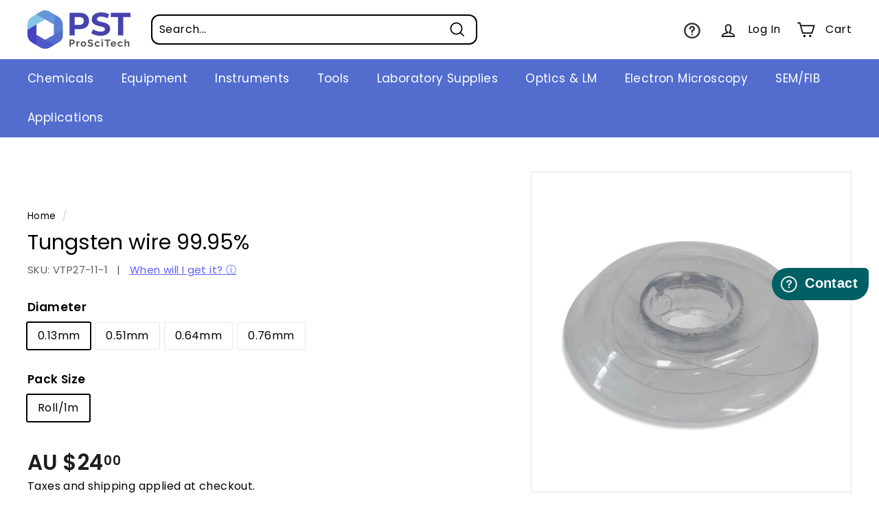

--- FILE ---
content_type: application/javascript; charset=utf-8
request_url: https://searchanise-ef84.kxcdn.com/preload_data.0p9u1t5i8Y.js
body_size: 11283
content:
window.Searchanise.preloadedSuggestions=['microscope slides','dumont tweezers','slide box','petri dish','storage box','glass slides','slide storage','tube rack','tem grids','slide staining','cover slips','silicon wafer','glass coverslips','ted pella','immersion oil','tem grid','microscope slide','water bath','curved forceps','syringe filter','pap pen','ph meter','vacuum pump','embedding mould','carbon tape','filter paper','slide rack','glass slide','cryo labels','grid box','sem mount','centrifuge tubes','slide storage box','microtome blades','slide boxes','sem stubs','glass vials','wash bottle','microscope cover slips','staining rack','needle holder','dissecting scissors','biopsy punch','cover slip','pipette tips','histology cassettes','sem mounts','slide tray','cover glass','razor blades','sample container','petri dishes','glass vial','liquid nitrogen','slide mailer','fume hood','mounting media','sample vials','test tube','micro scissors','coplin jar','counting chamber','scalpel blades','spring scissors','fine forceps','slide holder','scalpel handle','stage micrometer','membrane filter','sem holder','vacuum desiccator','sample box','test tubes','diamond pen','glass bottle','cryo box','staining jar','microtome blade','tweezers ss','magnetic stirrer','sample vial','carbon tabs','hot plate','dumont tweezer','cryo vial','staining dish','desiccator cabinet','sputtering targets','embedding moulds','mounting medium','curved tweezers','lr white','copper grid','cryo label','dewar vessel','specimen container','copper grids','membrane box','sem specimen mounts','cryo gloves','dissection kit','sem stub','osmium tetroxide','microscope coverglass','centrifuge tube','microscope camera','calibration weight','methylene blue','freezer box','uranyl acetate','formvar coated grids','transfer pipette','measuring cylinder','sputter target','storage boxes','syringe filters','diamond knife','silver paste','wash bottles','plastic box','nitrile gloves','round coverslips','silver paint','staining tray','silica gel','copper tape','dumont tweezers style 5','glutaraldehyde em grade','tube racks','plastic tweezers','ph buffer','lacey carbon','magnetic stirring bars','tungsten wire','glass bottles','razor blade','glass tube','economy tweezers','slide staining set','scalpel blade','pin mount','tissue-tek cryomolds','dumont forceps','platinum wire','sem storage','glass beaker','epoxy resin','sem pin','sample holder','glass plate','sample containers','tissue tek','indium wire','paraformaldehyde solutions','label printer','regular stock','forceps curved','vacuum grease','ph probe','slide staining rack','thin section','biopsy punches','glutaraldehyde 25% solution','vial rack','sem storage box','plastic vials','sputter coater','dissecting kit','heating block','diamond scribe','pin stub','retort stand','tem tweezers','kapton tape','well plate','volumetric flask','glutaraldehyde solution','wafer tweezers','thermal transfer','microscope coverslips','cell culture','glass rod','stainless steel','digital microscope','specimen containers','vacuum tubing','carbon rod','embedding molds','mortar and pestle','glass petri dish','plastic containers','drying oven','freezer boxes','label tape','grid storage box','pasteur pipettes','gram stain','curved scissors','lens tissue','iris scissors','vacuum chamber','cutting mat','uv lamp','vacuum oven','sem box','glass dish','afm mounts','vannas scissors','freeze dryer','paraformaldehyde em grade','holey carbon','stub holder','surgical scissors','fine scissors','quartz slides','microscope slide boxes','plastic pipette','ultrasonic cleaner','tissue forceps','refractive index','pointed tweezers','mount holder','dissection scissors','embedding cassettes','erlenmeyer flask','tem grid box','stereo microscope','cryogenic label','long tweezer','refractive index liquid','vacuum fittings','stir bar','silicon wafers','grid holder','specimen mount','vacuum gauge','plastic tweezer','scissors sharp/sharp','flat tweezers','cryo marker','cryo vials','self closing tweezers','stirrer bar','mini centrifuge','amber glass','chamber slides','safety glasses','tool box','ear punch','slide labels','test tube rack','carbon coated grids','self closing','sem specimen mount','specimen holder','microscope slide box','gel box','cryo dewar','amber bottle','round coverglass','microscope slide storage','cell counter','safety data sheet','fine tip tweezers','perfect loop','screw cap','tem tweezer','light source','cellulose acetate','cryo dewars','wafer tweezer','gold target','lab marker','muffle furnace','coated grids','calibration slide','sem pin stub','face shield','glass microscope slides','membrane filters','distilled water','sem sample holder','cassette storage','glass beads','dropper bottle','em grid','cryogenic labels','anti vibration','weighing paper','sodium cacodylate','microscope light','tough tags','superfrost slides','slot grid','carbon grids','blade holder','base mould','cryo storage','microscope coverslip','slide storage boxes','pipette stand','pipette tip','ems tweezers','glove box','carbon paint','glass tubes','pelco tweezers','sds available','weigh boat','sample storage','o ring','vial storage','nitric acid','fluorescent particles','sem vice','paraffin wax','glass coverslip','face mask','slide warmer','microscope glass slides','vial caps','glass jar','humidity chamber','membrane boxes','ring light','grid storage','gold grids','polystyrene particles','cardboard box','marker pen','well slide','carbon grid','24 well plate','hydrogen peroxide','liquid nitrogen dewar','rubber stopper','orbital shaker','rubber stoppers','carbon film coated grids','isolation table','know and enjoy tropical fruit','slide trays','micro centrifuge','oct compound','gold chloride','histology cassette','circular coverslips','tube 50ml','em grids','vacuum hose','instrument case','stirring rod','sem specimen storage box','lead citrate','lr white resin','carbon rods','digital camera','water still','dangerous goods','watch glass','cavity slides','analytical balance','kf flange','ph calibration buffer','stirring bar','micro spatula','vacuum oil','disc aperture','silver nitrate','cavity slide','specimen mounts','silicon nitride','pin mounts','cryo boxes','cryo tag','5ml tube','instrument box','dumont style 5','tweezer set','transfer pipettes','cryo grid box','freezer rack','tissue-tek o.c.t compound','tissue grinder','diamond paste','surgical tools','alcian blue','vacuum valve','cryogenic vials','tissue cassette','superfrost plus','liquid blocker','plastic forceps','sem sample','glass beakers','nile red','slide staining tray','grid boxes','glass pipette','autoclave bags','gel pak','sedgewick rafter','slide stain','diamond powder','dissecting forceps','sem tweezers','plastic bottles','microcentrifuge tube','heat block','sample tubes','sodium hydroxide','calibration weights','sample tube','weighing boats','microcentrifuge tubes','cold plate','sputter targets','carbon tab','double sided tape','cryo tubes','si wafer','haemostatic forceps','syringes sterile','5ml tubes','injector blades','formvar grids','crystal violet','tungsten carbide','staining jars','tubing connectors','large microscope slides','block storage','phosphate buffered saline','plastic bags','sem specimen','tweezer box','slide chamber','cell strainer','all products','sodium chloride','staining set','amber vial','tissue processor','pipettes 7ml','wax pen','gem blades','slide label','96 well plate','dry cabinet','ptfe filter','silver wire','coated slides','glass petri dishes','conductive silver liquid','plastic tray','science marker','microscope scale','spray bottle','stain tray','long tweezers','slide mailers','self-closing tweezers','c004-1l paraformaldehyde formaldehyde aqueous solution dg 16% 1l','plastic container','eosin y','tube holder','slide staining racks','drying rack','round coverslip','titanium tweezers','embedding mold','tweezers style 5','titanium tweezer','haemocytometer coverslip','zip bags','temperature monitor','polypropylene membrane filter','conical flask','gel pack','curved tweezer','glass funnel','tissue culture','420ss scissors','camera adapter','sem pin mount','round bottom flask','propylene oxide','micro pipette','crimp caps','heating mantle','slide racks','toluidine blue','micro tools','glass cutter','low temperature freezer','glass container','serum vial','microtube box','silicone tubing','glass bottom','tube furnace','eppendorf tubes','isopropyl alcohol','refrigerated centrifuge','sample bags','ultrasonic bath','uv light','vortex mixer','culture plate','tube roller','filter membrane','counting cell','quartz coverslip','adhesive slides','thermal printer','hydrophobic pen','shaking incubator','straight forceps','vacuum pump oil','2ml tube','slot grids','neutral red','stain rack','falcon tube','capillary tubes','temperature logger','stub box','coplin jars','counting chambers','glass syringe','measuring cylinders','finder grids','m bond','graphite rod','hydrochloric acid','calibration standard','coverglass no 1','magnetic stir bar','microscope stand','frosted glass slides','oct tissue tek','amber vials','gilder grids','carbon coating','sem mount storage box','sem specimen mount holder','slide holders','tweezers fine','rapid core','gscu200c-50 copper standard a pack/50','tris buffer','ph test','micro scissor','osmium tetroxide 1g','mayers haematoxylin','biological safety cabinet','sem stage','histology slides','carbon paste','pipette bulb','embedding capsule','cryotube box','pp tube','glass thermometer','plastic beaker','harris haematoxylin','specimen storage box','vacuum tweezers','dry bath','long forceps','cryo babies','glass test tube','calibration solution','poly-l-lysine coated slides','conductive paste','cryo moulds','specimen jar','aluminium foil','precision tweezers','slide folder','staining racks','beem capsules','laminar flow','tem calibration','cryo mold','sem m4','dissecting tools','reagent bottles','thermanox coverslips','large slides','weigh boats','inoculating loop','well plates','luer lock','tweezers dumont','ph meters','tube box','specimen bag','economy tweezer','gold wire','tube stand','brain matrix','vitlab bottle-top dispensers','benzoyl peroxide','tweezers curved','lab jack','forceps straight','c mount','curve tweezers','embedding cassette','borosilicate glass','magnetic particles','autoclave tape','cryogen safety gloves','heat pen','in stock','storage vials with screw cap','molybdenum grids','microscope cover','falcon tubes','bone cutter','50ml tubes','adhesive slide','cryo molds','gold nanoparticles','glass bottom dish','tem grid holder','instrument tray','pipette rack','dry ice','blade handle','dumont tweezers style 7','night sea','coverslip round','thermal transfer ribbon','mcilwain tissue chopper','sodium cacodylate buffer','frosted slides','spot plate','glass petri','sem tweezer','carbon fibre','tweezer long','neubauer improved','silicone mat','aluminium oxide','vacuum filter','hotplate stirrer','copper mesh','petri dish glass','grid slide','staining dishes','slide staining dish','cryo freezer boxes','slide glass','silver powder','bunsen burner','carbon tabs 12mm','conductive silver','fine tip forceps','magnetic stirring','refractive index oils','dust cover','finder grid','sterile vials','2ml tubes','c flat','tem sample','orange g','cryostat blade','tubing connector','mixed shape','permanent marker','lacey carbon film','buffer solution','scintillation vials','pump oil','tough spots','canada balsam','tweezer tem','ito glass','vacuum desiccators','kim wipes','microscope box','hand lens','england finder','cryo apron','luer lock syringe','light meter','bottle glass','tem grid storage box','cryo glove','pcr plate','sample holders','embedding kit','porcelain crucible','haemocytometer coverglass','flat bottom','paint brush','sem hitachi','plastic bottle','l056 double edge razor blades','5ml vials','fib grid','plastic slides','magnetic stirring bar','graphite rods','plastic coverslips','storage vials','dropper bottles','cryo mould','afm probe','calibration grid','hitachi sample holder','critical point dryer','acetic acid','sem stub holder','safranin o','scissors blunt','culture tubes','lapping film','eppendorf tube','thermal transfer labels','spatula spoon','dressing forceps','5 ml tube','dumont style 1','lacey grids','cross section','lab tape','thin section box','pcr tubes','pipette filler','sem mount holder','basic fuchsin','oil bath','eyepiece reticle','sodium phosphate','plastic vial','ice tray','cryogenic vial','lab coat','well slides','conductive tape','silicon chip','coplin staining jar','giemsa stain','gscu300c 50','16% paraformaldehyde em grade','pasteur pipette','tem sample box','mounting wax','embedding ring','100 mesh copper grids','microscope cover glass','crystal bond','clearing agent','chamber slide','foam box','cover sli','bottle brush','jeol mount','afm probes','dumont\'s swiss tweezers','culture tube','plastic bag','potassium permanganate','polystyrene beads','glass bead steriliser','5 ml tubes','curve tweezer','frosted microscope slides','glass test tubes','feather blades','led light','vacuum system','micro tube','congo red','diamond knives','m4 cylinder','high vacuum','microscope slide coverglass','15 ml tube','pin lid','direct thermal labels','cryo storage box','round cover slips','cryostat blades','cover slip glass','kf adapter','slide storage cabinet','storage box clear','cryo rack','picric acid','tungsten carbide blade','high press','gold particles','weigh balance','fib grids','immersion oil type a','ri liquid','biopsy pads','vacuum pumps','esd tweezer','sem holders','tweezer style 7','screw caps','co2 incubator','formvar grid','clean room','glass tubing','air quality','buchner funnel','overhead stirrer','blood tubes','biopsy punches with plunger','platinum target','punch biopsy','wafer handling','dry shipper','mica disc','test slide','surgical blades','tweezer dumont','plastic tube','reagent bottle','screw cap tubes','needle holders','glass jars','oil red','silicone tube','ceramic tweezers','cryo tape','carbon coater','surgical blade','plastic tubes','kf clamp','petri dishes glass','vacuum filtration','quartz tube','nickel grid','76.2mm core','pin mount storage','adson forceps','tweezer curved','starfrost slides','tem box','sample boxes','lift out','vacuum flask','surgical scissor','flat tweezer','straight tweezers','flat bottom containers','glass fibre','ceramic tube','iris forceps','silver conductive','acid alcohol','reference electrode','tem cu grids','phosphotungstic acid','sputter coaters','carbon coated grid','alcohol wipes','bottle pp','weighing boat','surgical instruments','round bottom','conductive paint','0.22um filter','power supply','aluminium stub','silicone mould','tissue adhesive','rotary microtome','tissue cassettes','slide case','diamond blade','liquid nitrogen storage','cardboard boxes','quartz slide','tem grid storage','glass plates','ph calibration','ph electrode','tweezer stand','single edge blades','specimen jars','inoculating loops','biopsy foam pads','in line filter','rapid stain','dumont style','tap water','nylon filter','diamond cutter','angled scissors','spherotech rainbow','cryo tags','angled tweezers','ted pella grids','potassium hydroxide','thumb dressing forceps','slide drying','ph strips','glass pipettes','grids lacey carbon film','gram stain kit','forceps long','glass knife','sem holder pin','tripour beaker','humidity meter','afm discs','wafer carrier','colloidal gold','slide cover','plastic boxes','refrigerated incubator','tissue punch','label sheets','spring scissor','surgical forceps','storage rack','glass stopper','sem mount pin','sample containers pp','temperature probe','fine tip','sem mounts pin','sem boxes','air can','hanna ph meter','glow discharge','tem grid gold','slide dryer','tweezers ems','slide cabinet','sterile tube','ph paper','periodic acid','stainless steel tray','lens paper','coverslip rack','sem mount 1','stainless steel forceps','dymo compatible','metal rack','pin stub holder','si substrate','water baths','ri oil','paraffin embedding cassettes','dissecting needles','coverslip circular','ethanol alcohol','methyl blue','disposable gloves','quantifoil grids','sterile vial','gold tweezers','dumont style 3','sem specimen holder','marking pens','diaphragm pump','phosphate buffer','slide mailers 5 slide','dental wax','sem calibration','vacuum tube','operating scissors','stainless steel tweezers','glass bead','sem mount 25mm','vanna scissors','separating funnel','sem carbon tabs','cacodylate buffer','screw top','infrared thermometer','slide storage box 100','50ml tube rack','sodium citrate','sem clips','micro spoon','cryo em','shaking inc','poly vials','tweezer for tem','direct thermal','usb microscope','peristaltic pump','dumont tweezer style 5','lab markers','dissection forceps','microscope reticule','chemical storage','cargille refractive','sem stub storage','coverslips circular','dumont style 4','lens cleaning','sem adhesive','tweezers long','15 ml centrifuge tubes','conductivity standard','tweezers serrate','gentian violet','hitachi m4 sem mounts','disc punch','gold tem grids','reagent reservoir','glass cover slips','tweezers and forceps','weight scale','carbon film','sem storage boxes','contact details','face masks','alizarin red s','sem mount storage','dumont tweezers 5','g425-2460 coverslips','tough tag','acid fuchsin','glass slide box','immersion oil type b','glass flask','sample jars','data logger','self closing tweezer','deionised water','centrifuge tubes 5ml','spray bottles','sem tape','lens cleaner','fume hoods','ptfe tubing','ult freezer','tungsten boat','high precision tweezers','blue dye','copper grid 200','scissors curved','funnel glass','removable chambered coverglass','sem mount lifter','copper tem grid','double sided carbon tape','hitachi m4','muscovite mica','plate stand','vacuum desiccator cabinet','hanna instruments','vial cap','fast green','cargille refractive index','cryo protection','pipette glass','pressure meter','ethyl alcohol','tweezers flat','digital calipers','temperature and humidity chamber','glove box holder','ph pen','glacial acetic acid','c mount adapter','ultra thin','alizarin red','glass cylinder','autoclave bag','grids copper','carbon thread','microtube rack','magnetic stir','zip bag','coated grid','freezer tape','pressure gauge','roll plate','carbol fuchsin','y557 standard','sodium cacodylate trihydrate','ampoule breaker','eyepiece micrometer','stub storage','test tube brush','copper grids coated','tweezer self-closing','locating ring','single slot','thin sections','thermal labels','apiezon l','paraformaldehyde solution','kf25 to','storage container','gold coated','conductive adhesive','specimen box','air blower','freezer labels','round cover slip','plastic beakers','molybdenum wire','dumont style 2','m4 mount','loop holder','6 well plate','digital caliper','nightsea fluorescence','microscope glass','self-closing tweezer','inverted microscope','serum vials','aluminium tape','paraffin block storage','hemocytometer cell count chamber','dew are','write on tape','cover slide','formaldehyde em grade','splinter forceps','probe set','indium tin oxide','microscope slides frosted','glass staining','tweezer titanium','gold on carbon','microscope light source','castroviejo needle holder','specimen pin','tip box','glassine paper','polyethylene glycol','mo grid','brophy forceps','blunt scissors','slides storage','entellan new','procure 812 epoxy resin','shaker incubator','vacuum wand','dissection tools','fine tweezers','cryo pen','tem storage box','magic clamp','cell culture dish','muscovite mica grade v-1','biohazard bags','uv glass','cover slides','glass fibre filter','label print','forceps dumont','oil red o','glutaraldehyde buffer','light microscope','ergonomic tweezer','cutting board','tungsten carbide knives','o rings','pp flask','cargille immersion oil','sin grid','contact us','ultra mount','bottle dispenser','neutral buffered formalin','mica discs','faraday cup','self closing forceps','conductive carbon','sem sample box','tissue tech','polishing cloth','si cutting','aniline blue','vacuum filter flask','bone shears','bone cutters','mega cassette','disposable pipette','hitachi m4 holders','stage micrometer 100','fluorescence mounting medium','volumetric flasks','vacuum storage','tweezers no 5','spray freeze','copper tape double sided','molecular sieve','air filter','triton x-100','amber bottles','tweezers style 3','series a','glutaraldehyde solution 50%','tissue chopper','crystal bond 509','tweezer plastic','bench coat','cryo transport','cryogenic gloves','squeeze bottle','microtome knife','ss tweezers','slide moisture chamber','tempshield gloves style guide','specimen storage','tannic acid','methyl methacrylate','cryo tube box','tally counter','cleaning solution','cover glass 1.5','uranyl acetate replacement','desiccator vacuum','magnetic bar','plate shaker','test tube racks','castro-viejo scissors','screening mesh','freezer gloves','calibration particles','label sheet','tissue embedding cassettes','tweezers economy','media bottle','surgical mask','blade remover','plastic test tubes','compound microscope','water quality','rubber mat','disposable scalpels','bone saw','trypan blue','hitachi mount holder','fused quartz','grid storage boxes','sem stub mount','tem sin','microscope glass in','instrument stand','glass chambers','ph tester','tissue vial','ph testing','scissors ti','tweezer stainless steel','laboratory bottles','spill tray','lab coats','hemocytometer slides','filter flask','cu grids','fume cabinet','screw cap tube','scissors sharp','calibration standards','microscope adapter','100ml bottle','microtome blades feather','high pressure','dow corning','transport box','biopsy cassette','sem adhesive carbon tabs','micro needle','light bulbs','2ml vials','carbon sem','crimp cap','formaldehyde solution','ph test strips','uranyless em stain','tweezer case','temperature data logger','gold conjugate','filter holder','shipping cost','ted pella mount','slide staining dishes','methyl red','malachite green','glass lid','flat forceps','syringe filter sterile','deep-freeze labels','thermal transfer printer','coverslip 12mm','tissue dye','pin stubs','potassium iodide','coverglass round','coverslip tweezers','cryogenic thermal transfer labels','metal tray','teflon printed slides','bottles pp','adhesive carbon','ph indicator strips','dymo label writer','pcr rack','epoxy mounting','tungsten filaments','tweezer tip','precision balance','polystyrene latex spheres','ring weight','sharpening stone','copper tem grids','25mm sem','castro viejo','incubator shaker','knife resharpening','crimping tool','graefe iris forceps','small tweezers','square mesh','dust blower','holey carbon copper','grids carbon coated','gelatin capsule','cryo freezer box','vacuum tweezer','incyto c-chip','wenol metal polish','sieve shaker','toothed forceps','carbon tweezers','sealing film','5l flask','sapphire blade','dissolved oxygen','cardboard slide','hitachi stubs','heating plate','tem copper grid','laser labels','slides microscope','temperature humidity','resin kit','ice pan','glass filters','tweezer economy','write on label tape','oil mist filter','spill kit','2a tweezer','ag powder','amber tube','coverglass staining','flat tip','compressed air','spurrs resin','tool holder','nm tubes','pp bottle','orbital shakers','lint free','holey carbon film','phase contrast','glass containers','continuous carbon','large glass slides','transfer pipette non-sterile','pipette controller','pen vac','micro pore','slide labelling','tissue grinders','bench roll','silver conductive paint','double ended spatula','agar plates','soda glass','sample rack','rubis tweezers','lacey carbon grids','micrometer stage','vacuum ring','mce membrane filters','pelco pro high precision','steel tweezers forceps','imaging standard','electrode storage solution','calcium chloride','thread adapter','incubation chamber','silica wafer','light sensitive','agate mortars','rose bengal','cover glasses','surgical instrument','cryo labels dymo','formvar copper','100ml tube','dumont tweezers 7','tem membrane','ptfe beaker','cell culture flask','circle coverslip','filtration membrane','holey carbon grid','pp beaker','microscope camera software','silane slides','glass vials 20 ml','glass filter','flow cell','apiezon h grease','pipette tip rack','sputtering target','test tube pp','cell count','sample jar','super mega cassette','crystallising dishes','test tube holder','temperature chamber','polystyrene box','westcott spring scissors','fluorescence microscope','wall mount','micro bead','t05-822 dumont tweezers style 5','5ml vial','4mm syringe filter','storage sem','slides well','weigh paper','microscope slide storage boxes','metal grid','6 well plates','brain matri','coverslips round','smith scissors','pipette tip box','quartz crucibles','sem carbon','stirring bars','laboratory marking pens','paraformaldehyde 4% 0.1m phosphate buffered','microscope slides soda glass','ph strip','cleaning brush','sample bottle','grid mat','temperature chambers','gas valve','super pap pen','slide printer','pc tube','glass substrate','micro tube box','cryovial tubes','freeze dry glass','24 well plates','apiezon n grease','metal disc','silver epoxy','ball mill','super mega','surgical kit','sodium azide','wide mouth','double-sided carbon tape','carbon adhesive','pelco vacuum','flow cytometry','nichrome wire','lead nitrate','thermal roll','barrier pen','m4 sem mounts','2ml vial','bottle top dispenser','single edge','gscu400c-50 copper standard a pack/50','resin ribbon','cassette storage cabinet','aluminium powder','laminar flow hood','tool kit','forceps blunt','microscope cameras','glass slide holder','polystyrene microparticles','copper standard','au grid','stir rod','code definition','glass slide rack','tweezer curve','bottle top','laser tough tags','easy dip','microplate shaker','round glass coverslips','foam dewar','hose clamp','pelco tweezer','carbon tip tweezers','cell safe','ptfe bottle','afm metal specimen discs','high temperature adhesive','liquid nitrogen vessel','dewar flask','ducted fume hood','chamber coverglass','formvar copper grids 100 mesh','dry rack','freezer container','plastic holder','3m tape','coverslips 22 x 60','scissors sharp/blunt','formaldehyde solution 32%','burette stand','cryo rod','tool storage','molds silicone','mce filter','blunt forceps','tweezers plastic tip','storage grid','slide drying rack','wire loop','mica sheets','super fine','thumb forceps','red dye','plastic stand','gold tem','non magnetic tweezers','handling tweezers','scalpel handles','glass staining jars','sem pin mount storage box','paraformaldehyde 20% aqueous solution em grade','dumont style f','counting chamber coverglass','petri dish plastic','wright giemsa','grids storage','nickel grids','homogeniser beads','phase contrast microscope','sem mount box','suture scissors','blood collection','diamond polish','histology casette','biopsy cassettes','staining chamber','sem sample holders','marking pen','moisture chamber','silica beads','cell culture 6 well','extra fine','light bulb','lab sample storage','96 well plates','flow meter','mayer\'s haematoxylin','quartz microscope slides','negative stain','ultra rainbow','tray storage','microscope led light','eds standard','sample bottles','staining box','atom probe','gold grid','platinum electrode','glass microscope slide','sem sample storage','soft tip tweezer','tweezers style 4','microscope oil','safety cabinet','evaporation boat','afm specimen discs','stage graticule','safety glass','quartz glass','slide scanner','quantifoil r 1.2/1.3','paraffin pen','metal tweezer','carbon cord','micro needle holder','co tweezers','base moulds','solvent resistant pen','magnetic stirring rod','lab bottle','ball valve','em mould','pin mount storage box','filter syringe','membrane filter ptfe','thermal cycler','microtube boxes','100 slide box','stain set','no fine point','sterile tubes','fine em tweezers','liquid nitrogen container','sem specimen mounts jeol','serrated tweezer','polishing pad','circular coverglass','flow hood','silicone mold','12 well plate','autoclave resistant labels','sulfuric acid','metal powder','thermal temperature labels','ashing dishes','tweezer cap','printer label','carbon mounts','c-mount camera','conical centrifuge tubes','metal discs','em grids quantifoil','graefe forceps','silicon grid','pipette tips sterile','cryotube boxes','1ml syringe','still distillation','cu tem grids','coverslip holder','biohazard bag','syringe needle','freezer racks','glass wafer','1.5 ml tube','press seal','immersion oils','sem filaments','clamping tweezers','cassette printer','1.5 ml tubes','small scissors','ultra low','tin on carbon','cylinder sem','tube 5ml','sem specimen pin mounts','diamond saw','angled forceps','glass erlenmeyer flasks','grid handling','aqueous mounting medium','slide transport','graduated pipette','test kit','capillary tube','filter papers','glass slides coated','hand pump','lugols solution','rack stand','storage bottles','camera adaptor','100 mesh grids','stainless steel plate','dumont tweezers style 3','serrated forceps','sterilisation tray','safety blades','style 7 tweezers','anti roll plate','fine tip tweezer','micro pestle','plastic storage box','beaker glass','storage bottle','dental probe','white box','amber glass bottles','conductive epoxy','glass condenser','water meters','plastic storage','sem grid','petri dish square','ptfe syringe filters','film thickness monitor','tweezers self closing','ice box','grid slides','measuring cylinder glass','cryo grid','glass bottom plate','slides boxes','cell count chamber','base mold','cell culture plates','light green','calibration weight set','frozen section','autoclave label','platinum iridium','syringe filters hydrophilic 33mm','industrial digital camera','slide well','ruthenium red','tube boxes','dissecting needle','data loggers','pipette pasteur','sedgewick rafter counting cell','well plate stand','calibration slides','cool cell','1ml pipette','fine spring scissors','vacuum ovens','ccd camera','mega cassettes','immersion oil type f','left handed','roll tape','coverglass microscope','cargill oil','forceps dissection','ptfe stirrer','serum bottle','stain powder','20ml scintillation vials','pin mount holder','castroviejo scissors','coplin staining jars','glass gas','em grade glut','cryovial labels','seal bag','gel caps','stainless steel tweezer','hole punch','syringe filter nylon','nail polish','sem pin mount storage','beem capsule','filter funnel','haemacytometer coverglass','sem cylinder','scissors stainless','spherotech flow cytometry size standard kit','ductless fume hood','style 5 tweezers','ph sensor','nylon mesh','optical microscope','melting point','n grease','snap cap','critical point','rubis tweezer','dropping bottle','tem holder','gold plated','pcr tube','magnetic stirrers','electron microscope','diaphram pump','vial holder','50ml tube','beem embedding capsules','holey copper grid','pin holder','sem stub 25mm','fluorescent particles 1.0','glass knife boats','m4 cylinder mount','em resin','style l','air sampling cassette','cytology funnel','jeol sem mounts','slide stainer','cryo blade','jeol holder','immuno slide staining tray','grids formvar/carbon coated square mesh standard c','fine scissor','entellan mounting media','box cryo','ovation pipette','sample bag','sulphuric acid','fine mesh','storage vials box','slide coverglass','silicone oil','graphene oxide','afm tips','aqua clear','test chamber','h cell','scale slide','measuring microscope','cryo pens','copper 100 mesh grids','cryo tube','25mm coverslip','halogen bulb','tip tweezers','allen key','surgical blade handle','rack slide','strong forceps','plastic slide','plastic dish','grids carbon coated square mesh standard','ceramic tweezer','tem finder grids','refractive index oil','microscope table','slide folders','environmental chamber','tweezers set','growth chamber','staining slides','cooling chamber','ptfe membrane','glass fiber','ice bath','lupe magnifiers','storage tube','measuring scale','plastic coverslip','wax trimmer','quantifoil grid','tissue ink','cryo storage boxes','large coverslips','centrifuge tube rack','amber slide','centering ring','surgical tray','sper scientific','single slide','hitachi screw','stub boxes','cryostuck labels','zebra printer','sudan black','teflon slides','ethyl acetate','ultra low freezer','water meter','silicon mat','pt wire','slide jar','spurr\'s resin','formaldehyde em grade 16%','dumont style 7','filter glass','air ca','light ring','micro manipulator','tying forceps','pp vials','scale reticle','sterile bag','thick glass slides','tem sample storage','tungsten filament','microscope slides quartz','cryo jane','freezer storage boxes','embryo dish','carbon powder','wafer um','slid mount','sem stub pin','standards mount','gilder grid support 3 box','cover slips 10 mm','cryostuck vial','grid carbon coated','co2 incubators','soft tip tweezers','equ antivibration','sticky tabs','sample weight','pin mat','dymo compatible cryogenic labels','slide plastic','cryo hose','silicon tubing','dumont tweezer style 3','cryo transport box','cryogenic glove','copper grids formvar','digital camera for c-mount','glass specimen','eye dropper','tubing silicone','static line ii ioniser','headband magnifier','digital balance','feather blade','aspirator bottle','silicon carbide','culture dish','kf16 adapter','nichrome loops','tough spot','tweezers plastic','fluoro gel','locking forceps','glass capillary','cryogenic dewar','no eta','high precision tweezer','10 mm punch','hepa filter','carbon grids 400 mesh','microscope slide tray','tungsten boats','pin tub mounts','g051 sem specimen storage box','sure seal','thermal label','conical flasks','chemical resistant label','slide storage box economy hinged lid','steel wire','lab vials','locking ring','bromophenol blue','prepared slides','tissue tek cryo moulds','balance table','freeze dry','filter paper circles qualitative','centrifuge rack','liquid dispenser','micro balance','calibration particle','cryo tube 5ml','metal lid','series a refractive index liquid','sem mounts pin type 12.6mm','dissection tweezer','5mm micro measuring with','ri oils','16% paraformaldehyde formaldehyde aqueous solution','tem holey carbon','tweezer kit','teflon tubing','hydrophobic slides','round glass slides','crucible stand','cool box','phone number','hose adapter','statmark permanent','large slide','formaldehyde paraformaldehyde','pick up tool','knittel cover glass','infrared steriliser','led ring light','retort clamp','diamond lapping film','permanent freezertag labels','mo grid 100 mesh','temperature meter','seal n freeze','filter ptfe','carbon film grids','water bath lid','tweezer holder','cotton gloves','tissue embedding cassette','transport container','cu tape','carbon film coated grids square mesh','slide container','digital precision balance','test slides','lab pens','slide staining jar','vial 50 ml','target sputter','low density','pin mount 12.7','propylene glycol','temperature and humidity chambers','microscope glass slide','cell culture plastic','turbidity standard','syringe filter 0.22','g311sf-w microscope','stirrer plate','esd safe','heat plate','dark field','micrometer slide','sharp scissors','soda glass slides','dissecting set','halogen lamp','tube holders','lab tag cryo','1.5ml tubes','slide draining','diff quik','mount box','finger cots','cryo tweezers','iris scissor','titanium forceps','kidney dish','conductive silver paint','cylinder mount m4','charged slides','ammonium nitrate','histo pen','plasma asher','vacuum pick up','10ml tubes','sem mount large','quartz coverslips','glass membrane filter','flat tipped tweezers','tweezers round','pipette transfer','single edge blade','syringe cap','resin mould','forceps adson','sterile container','single edge razor blades','tungsten tip','microscopic slides','incubation tray','direct thermal printer','molybdenum grid','superfrost plus slides','grid copper','three way','aluminium tray','electronics tweezers','screw caps for sample vials pp','sterile glass','double sided','de blades','single channel','slide dr','sample disc','sem microscope','pyser calibration','flask with','t hose','pointed tweezers style mm','immersion oil for','calibration certificate','cryo label in','vials with cap','tem gilder grid support','tem gilder grid','open cap','glass vail','thin films','glass disc','22mm coverslip','laboratory tape','cryo king','weighing scale','sem tip','blood tube','nitro tag','graticule slide','sem tilt','formvar carbon','weigh tray','afm tip','thermal cryo printer','hitachi specimen holder','grids formvar carbon coated','starfrost advanced adhesive slides'];

--- FILE ---
content_type: application/javascript; charset=UTF-8
request_url: https://zoom.mgroupweb.com/files/zoom.js?shop=proscitech.myshopify.com
body_size: 14779
content:
window.mZoom={"desktopConfig":{"type":"lightbox-magnifier","desktopContainer":false,"shadow":false,"shadowColor":"#000000","shadowSize":1,"border":false,"borderColor":"#000000","borderSize":1,"height":400,"radius":0,"width":400},"mobileConfig":{"type":"lightbox-magnifier"},"state":true,"selector":".zoom-image"};(()=>{var g=(e,t,o)=>new Promise((i,n)=>{var s=c=>{try{r(o.next(c))}catch(h){n(h)}},a=c=>{try{r(o.throw(c))}catch(h){n(h)}},r=c=>c.done?i(c.value):Promise.resolve(c.value).then(s,a);r((o=o.apply(e,t)).next())});function C(e){let t=e.src;if(!t)return null;let o=new URL(t);return o.origin+o.pathname}function u(e,t){return g(this,null,function*(){let o=new Image;return t&&o.classList.add(t),o.mZoomImage=!0,new Promise(i=>{o.src=e,o.onload=()=>i(o),o.onerror=()=>i(!1)})})}function L(){document.body.style.overflow="hidden"}function T(){document.body.style.removeProperty("overflow")}function k(e){let t=document.createElement("button");t.classList.add(e),t.innerHTML='<svg width="40" height="40" viewBox="0 0 20 20" style="stroke-width:0.5px;stroke:#0009;"  fill="none" xmlns="http://www.w3.org/2000/svg"><path d="M11.1749 9.99999L14.7583 6.42499C14.9152 6.26807 15.0034 6.05524 15.0034 5.83333C15.0034 5.61141 14.9152 5.39858 14.7583 5.24166C14.6014 5.08474 14.3885 4.99658 14.1666 4.99658C13.9447 4.99658 13.7319 5.08474 13.5749 5.24166L9.99995 8.82499L6.42495 5.24166C6.26803 5.08474 6.0552 4.99658 5.83328 4.99658C5.61136 4.99658 5.39854 5.08474 5.24162 5.24166C5.0847 5.39858 4.99654 5.61141 4.99654 5.83333C4.99654 6.05524 5.0847 6.26807 5.24162 6.42499L8.82495 9.99999L5.24162 13.575C5.16351 13.6525 5.10151 13.7446 5.05921 13.8462C5.0169 13.9477 4.99512 14.0566 4.99512 14.1667C4.99512 14.2767 5.0169 14.3856 5.05921 14.4871C5.10151 14.5887 5.16351 14.6809 5.24162 14.7583C5.31908 14.8364 5.41125 14.8984 5.5128 14.9407C5.61435 14.983 5.72327 15.0048 5.83328 15.0048C5.94329 15.0048 6.05221 14.983 6.15376 14.9407C6.25531 14.8984 6.34748 14.8364 6.42495 14.7583L9.99995 11.175L13.5749 14.7583C13.6524 14.8364 13.7446 14.8984 13.8461 14.9407C13.9477 14.983 14.0566 15.0048 14.1666 15.0048C14.2766 15.0048 14.3855 14.983 14.4871 14.9407C14.5886 14.8984 14.6808 14.8364 14.7583 14.7583C14.8364 14.6809 14.8984 14.5887 14.9407 14.4871C14.983 14.3856 15.0048 14.2767 15.0048 14.1667C15.0048 14.0566 14.983 13.9477 14.9407 13.8462C14.8984 13.7446 14.8364 13.6525 14.7583 13.575L11.1749 9.99999Z" fill="white"/></svg>';let o={backgroundColor:"transparent",border:"none",padding:"8px",position:"absolute",top:"0",right:"0",zIndex:"1",cursor:"pointer",width:"56px",height:"56px"};return Object.assign(t.style,o),t}var d={duration:600,iterations:1},m=()=>window.matchMedia("(pointer: coarse)").matches;var x=class{constructor(t,o){this.block=!1;this.prevCoords={x:0,y:0};this.coords={x:0,y:0};this.prevScale=1;this.scale=1;this.mCloseBtn=k();this.mWrapper=document.createElement("div");this.mImage=t,this.image=o,this.insertElements(),this.setElementStyles(),this.setListeners()}get imageRect(){return this.image.getBoundingClientRect()}get mImageRect(){return this.mImage.getBoundingClientRect()}setListeners(){this.image.addEventListener("click",this.open.bind(this)),this.mCloseBtn.addEventListener("click",this.close.bind(this)),this.mWrapper.addEventListener("click",this.close.bind(this)),this.mImage.addEventListener("click",t=>{t.stopPropagation(),this.prevClickEvent?this.handleCrop([this.prevClickEvent,t],!0):(this.prevClickEvent=t,setTimeout(()=>{this.prevClickEvent=void 0},200))}),this.mImage.addEventListener("touchmove",t=>{t.touches.length===2?(t.preventDefault(),this.mWrapper.style.display="flex",this.mImage.style.transition="none",this.handleCrop(t.touches)):this.handleCrop([t.touches[0],t.touches[0]])},{passive:!0}),this.mImage.addEventListener("touchend",t=>{this.zoomEnd(),!t.touches.length&&this.checkMImagePosition()})}open(){if(!m())return;this.mWrapper.style.display="flex",this.mWrapper.animate([{background:"transparent"},{background:"#0009"}],d);let{width:t,height:o,top:i,left:n}=this.imageRect,{width:s,height:a,top:r,left:c}=this.mImageRect;this.mImage.animate([{position:"fixed",top:`${i}px`,left:`${n}px`,width:`${t}px`,height:`${o}px`},{position:"fixed",top:`${r}px`,left:`${c}px`,width:`${s}px`,height:`${a}px`}],d),this.mCloseBtn.animate([{opacity:"0"},{opacity:"1"}],d)}close(){let{width:t,height:o,top:i,left:n}=this.imageRect,{width:s,height:a,top:r,left:c}=this.mImageRect;this.mWrapper.animate([{background:"#0009"},{background:"transparent"}],d),this.mImage.style.transform="scale(1)",this.mImage.animate([{position:"fixed",top:`${r}px`,left:`${c}px`,width:`${s}px`,height:`${a}px`,maxWidth:`${s}px`,maxHeight:`${a}px`},{position:"fixed",top:`${i}px`,left:`${n}px`,width:`${t}px`,height:`${o}px`,maxWidth:`${t}px`,maxHeight:`${o}px`}],d),this.mCloseBtn.animate([{opacity:"1"},{opacity:"0"}],d),setTimeout(()=>{this.mWrapper.style.display="none",this.mImage.style.transform="scale(1)",this.prevScale=1,this.initialHypot=void 0,this.startCoords=void 0,this.prevCoords={x:0,y:0},this.coords={x:0,y:0},this.scale=1,this.mImage.style.top="auto",this.mImage.style.left="auto",this.mImage.style.transform="none"},d.duration)}zoomEnd(){this.prevScale=this.scale,this.initialHypot=void 0,this.startCoords=void 0,this.prevCoords=this.coords}handleCrop([t,o],i=!1){this.block||(i&&(this.block=!0,setTimeout(()=>{this.block=!1},d.duration)),this.setScale(t,o,i),this.setCoords(t,o,i),this.mImage.style.top=`${this.coords.y}px`,this.mImage.style.left=`${this.coords.x}px`,this.mImage.style.transform=`scale(${this.scale})`)}setCoords(t,o,i){let n=this.scale===1,s=(t.pageX+o.pageX)/2,a=(t.pageY+o.pageY)/2;if(i&&n)this.coords={x:0,y:0};else if(i&&!n){let r=this.mImageRect,c=(window.innerWidth/2-s+window.pageXOffset)*this.scale,h=(window.innerHeight/2-a+window.pageYOffset)*this.scale,l=Math.min(Math.max(c,-((r.width*this.scale-window.innerWidth)/2)),(r.width*this.scale-window.innerWidth)/2),p=Math.min(Math.max(h,-((r.height*this.scale-window.innerHeight)/2)),(r.height*this.scale-window.innerHeight)/2);this.coords={x:l,y:p}}else{this.startCoords=this.startCoords||{x:s,y:a};let r=s-this.startCoords.x+this.prevCoords.x,c=a-this.startCoords.y+this.prevCoords.y,h=r,l=c;this.coords={x:h,y:l}}}setScale(t,o,i){let n=this.scale===1;if(i){this.mImage.style.transition=`transform ${d.duration}ms ease-in-out, top ${d.duration}ms ease-in-out, left ${d.duration}ms ease-in-out`,this.scale=n?4:1,setTimeout(()=>{this.zoomEnd()},400);return}this.mImage.style.transition="";let s=Math.hypot(t.clientX-o.clientX,t.clientY-o.clientY),a=Math.round(s);if(!a)return;this.initialHypot=this.initialHypot||a;let r=a/this.initialHypot*this.prevScale;this.scale=Math.max(1,Math.min(6,r))}checkMImagePosition(){let t=this.mImageRect;this.coords={x:this.getValidX(t),y:this.getValidY(t)},this.prevCoords=this.coords,this.mImage.style.transition=`top ${d.duration}ms ease-in-out, left ${d.duration}ms ease-in-out`,this.mImage.style.top=`${this.coords.y}px`,this.mImage.style.left=`${this.coords.x}px`}getValidX(t){let o=window.innerWidth-this.mImageRect.right,i=t.left>0,n=o>0;if(i&&!n)return Math.abs(this.coords.x-t.left);if(n&&!i){let s=this.coords.x+o;return s>0?-s:s}return this.coords.x}getValidY(t){let o=window.innerHeight-t.bottom,i=t.top>0,n=o>0;if(i&&!n)return Math.abs(this.coords.y-t.top);if(n&&!i){let s=this.coords.y+o;return s>0?-s:s}return this.coords.y}insertElements(){this.mWrapper.classList.add("mzoom-crop-wrapper"),this.mWrapper.insertAdjacentElement("beforeend",this.mImage),this.mWrapper.insertAdjacentElement("beforeend",this.mCloseBtn),document.body.insertAdjacentElement("beforeend",this.mWrapper)}setElementStyles(){let t={display:"none",justifyContent:"center",alignItems:"center",position:"fixed",overflow:"hidden",top:"0",left:"0",width:"100%",height:"100%",background:"#0009",touchAction:"none",zIndex:"999999999"},o={display:"block",position:"relative",maxWidth:"100%",maxHeight:"100%",touchAction:"manipulation"};Object.assign(this.mWrapper.style,t),Object.assign(this.mImage.style,o)}};function b(e,t,o){let i=document.createElement("div");W(i,e);let n,s=()=>{n=X(t),D(i,e,n,o)};s(),t.addEventListener("mousemove",a=>{m()||(s(),Y(a,i,e,t,n))}),t.addEventListener("mouseleave",()=>A(i,t))}function Y(e,t,o,i,n){let{pageX:s,pageY:a,offsetX:r,offsetY:c}=e;i.style.filter="grayscale(1)",t.style.display="block";let h=O(r,s,i,n),l=P(c,a,i,n);t.style.left=`${h}px`,t.style.top=`${l}px`;let p=r/n.imageSize.width*100,f=c/n.imageSize.height*100,w=(100-p-50)*2,y=(100-f-50)*2;w=w*n.mWrapperSize.width/2/o.width,y=y*n.mWrapperSize.height/2/o.height;let S=p+w,j=f+y;o.style.transform=`translate(${-S}%, ${-j}%)`}function O(e,t,o,{imageSize:i,mWrapperSize:n}){if(!window.mZoom.desktopConfig.desktopContainer){let h=t-n.width/2,l=window.innerWidth-n.width;return Math.max(0,Math.min(l,h))}if(e-n.width/2<=0)return o.getBoundingClientRect().left;if(i.width-e-n.width/2<=0)return o.getBoundingClientRect().right-n.width;let r=t-n.width/2,c=window.innerWidth-n.width;return Math.max(0,Math.min(c,r))}function P(e,t,o,{imageSize:i,mWrapperSize:n}){if(!window.mZoom.desktopConfig.desktopContainer){let h=t-n.height/2,l=window.innerHeight-n.height+window.scrollY;return Math.max(window.scrollY,Math.min(l,h))}if(e-n.height/2<=0)return o.getBoundingClientRect().top+window.scrollY;if(i.height-e-n.height/2<=0)return o.getBoundingClientRect().bottom-n.height+window.scrollY;let r=t-n.height/2,c=window.innerHeight-n.height+window.scrollY;return Math.max(0,Math.min(c,r))}function A(e,t){t.style.filter="",e.style.display="none"}function W(e,t){e.classList.add("mzoom-magnifier-wrapper"),e.insertAdjacentElement("beforeend",t),document.body.insertAdjacentElement("beforeend",e)}function X(e){let{desktopContainer:t,width:o,height:i}=window.mZoom.desktopConfig,n={width:e.offsetWidth,height:e.offsetHeight},s={width:t?Math.min(o,n.width):o,height:t?Math.min(i,n.height):i};return{imageSize:n,mWrapperSize:s}}function D(e,t,{imageSize:o,mWrapperSize:i},n){let s=Math.min(i.width,i.height)/100*window.mZoom.desktopConfig.radius/2,a=window.mZoom.desktopConfig.border?`${window.mZoom.desktopConfig.borderSize}px solid ${window.mZoom.desktopConfig.borderColor}`:"none",r=window.mZoom.desktopConfig.shadow?`0px 0px ${window.mZoom.desktopConfig.shadowSize}px ${window.mZoom.desktopConfig.shadowColor}`:"none",c={display:"none",overflow:"hidden",position:"absolute",width:`${i.width}px`,height:`${i.height}px`,pointerEvents:"none",borderRadius:`${s}px`,outline:a,boxShadow:r,zIndex:n?"9999999999":"9999999"},h={position:"absolute",zIndex:"1",minWidth:`${Math.max(o.width,i.width)}px`,minHeight:`${Math.max(o.height,i.height)}px`,top:`${i.height/2}px`,left:`${i.width/2}px`,maxWidth:"none"};Object.assign(e.style,c),Object.assign(t.style,h)}var H,R;function v(e,t,o){return g(this,null,function*(){let i=q(),n=k("mzoom-lightbox-close"),s=F();V(e,o),s.insertAdjacentElement("beforeend",e),i.insertAdjacentElement("beforeend",s),i.insertAdjacentElement("afterbegin",n),document.body.insertAdjacentElement("beforeend",i);let a=yield u(e.src,"mzoom-magnifier-image");o&&a&&b(a,e,o),t.addEventListener("click",()=>{m()||z(i,s,e,n,t)}),n.addEventListener("click",()=>$(i,s,e,n,t)),i.addEventListener("click",()=>$(i,s,e,n,t)),i.addEventListener("keydown",r=>{r.code==="Escape"&&$(i,s,e,n,t)})})}function z(e,t,o,i,n){clearTimeout(R),L(),o.style.pointerEvents="none",e.style.display="block",e.tabIndex=1,e.focus(),e.animate([{backgroundColor:"rgba(0, 0, 0, 0)"},{backgroundColor:"rgba(0, 0, 0, 0.7)"}],d);let{top:s,left:a,width:r,height:c}=n.getBoundingClientRect(),{width:h,height:l}=t.getBoundingClientRect(),p=(window.innerHeight-l)/2,f=(window.innerWidth-h)/2;t.animate([{top:`${s}px`,left:`${a}px`,width:`${r}px`,height:`${c}px`,transform:"translate(0)"},{top:`${p}px`,left:`${f}px`,width:"90%",height:"90%",transform:"translate(0)"}],d),i.animate([{opacity:"0"},{opacity:"1"}],d),H=setTimeout(()=>{o.style.pointerEvents="all"},d.duration+100)}function $(e,t,o,i,n){clearTimeout(H),o.style.pointerEvents="none",T(),e.blur();let s=window.getComputedStyle(e).backgroundColor;e.animate([{backgroundColor:s},{backgroundColor:"rgba(0, 0, 0, 0)"}],d);let{top:a,left:r,width:c,height:h}=n.getBoundingClientRect(),{top:l,left:p,width:f,height:w}=t.getBoundingClientRect();t.animate([{top:`${l}px`,left:`${p}px`,width:`${f}px`,height:`${w}px`,transform:"translate(0)"},{top:`${a}px`,left:`${r}px`,width:`${c}px`,height:`${h}px`,transform:"translate(0)"}],d);let y=window.getComputedStyle(i).opacity;i.animate([{opacity:y},{opacity:"0"}],d),R=setTimeout(()=>{e.style.display="none",e.tabIndex=-1},d.duration-20)}function q(){let e=document.createElement("div");e.classList.add("mzoom-lightbox");let t={display:"none",position:"fixed",top:"0",left:"0",width:"100%",height:"100%",zIndex:"999999999",backgroundColor:"rgba(0, 0, 0, 0.7)",outline:"none"};return Object.assign(e.style,t),e}function V(e,t){let o={display:"block",objectFit:"contain",maxWidth:"100%",maxHeight:"100%",cursor:t?"crosshair":"zoom-out"};Object.assign(e.style,o)}function F(){let e=document.createElement("div");e.classList.add("mzoom-lightbox-image-wrapper");let t={display:"flex",justifyContent:"center",alignItems:"center",width:"90%",height:"90%",overflow:"hidden",position:"absolute",top:"50%",left:"50%",zIndex:"0",transform:"translate(-50%, -50%)"};return Object.assign(e.style,t),e}function B(e){return g(this,null,function*(){let t=C(e);if(!t)return;let o=yield u(t,"mzoom-magnifier-image");o&&(e.style.cursor="crosshair",b(o,e))})}function M(e,t){return g(this,null,function*(){let o=C(e);if(!o)return;let i=yield u(o,"mzoom-lightbox-image");i&&(e.style.cursor="zoom-in",v(i,e,t))})}function Z(e){return g(this,null,function*(){let t=C(e);if(!t)return;let o=yield u(t,"mzoom-crop-image");o&&new x(o,e)})}var I=window.mZoom.selector||'img[src*="/products/"]';function U(){let e=document.querySelectorAll(I);for(let t of e)E(t)}U();function E(e){if(!e.mZoomImage)if(m()){if(e.mZoomType==="mobile")return;switch(e.mZoomType="mobile",window.mZoom.mobileConfig.type){case"lightbox-magnifier":Z(e)}}else{if(e.mZoomType==="desktop")return;switch(e.mZoomType="desktop",window.mZoom.desktopConfig.type){case"magnifier":B(e);break;case"lightbox":M(e,!1);break;case"lightbox-magnifier":M(e,!0);break;default:console.error("window.mZoom.desktopConfig.type must be set");break}}}var _=new MutationObserver(e=>{for(let{addedNodes:t}of e)for(let o of t)"matches"in o&&(o.matches(I)?E(o):o.querySelector(I)&&o.querySelectorAll(I).forEach(i=>E(i)))});_.observe(document.body,{attributes:!1,childList:!0,subtree:!0});!window.mZoom.selector&&!(m()&&window.mZoom.mobileConfig.type!="lightbox-magnifier")&&document.querySelectorAll(".product__media-toggle").forEach(e=>e.style.display="none");})();
